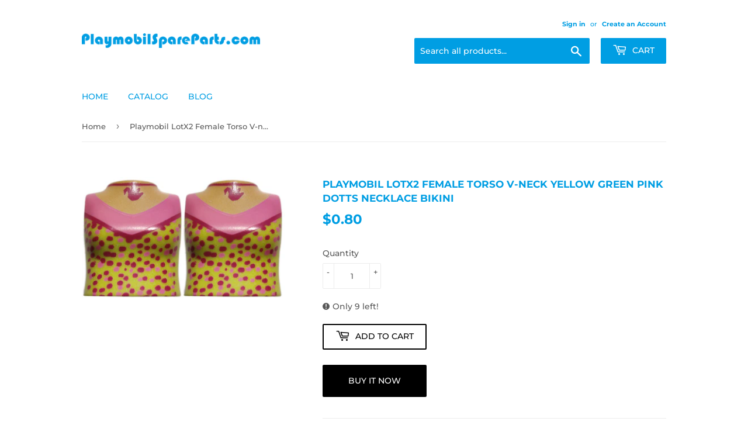

--- FILE ---
content_type: text/html; charset=utf-8
request_url: https://www.playmobilspareparts.com/products/playmobil-lotx2-female-torso-v-neck-yellow-green-pink-dotts-necklace-bikini
body_size: 17051
content:
<!doctype html>
<htmll class="no-touch no-js">
<head>
  <script>(function(H){H.className=H.className.replace(/\bno-js\b/,'js')})(document.documentElement)</script>
  <!-- Basic page needs ================================================== -->
  <meta charset="utf-8">
  <meta http-equiv="X-UA-Compatible" content="IE=edge,chrome=1">

  

  <!-- Title and description ================================================== -->
  <title>
  Playmobil LotX2 Female Torso V-neck Yellow Green Pink dotts Necklace b &ndash; PlaymobilSpareParts
  </title>

  
    <meta name="description" content="Playmobil LotX2 Female Torso V-neck Yellow Green Pink dotts Necklace bikini">
  

  <!-- Product meta ================================================== -->
  <!-- /snippets/social-meta-tags.liquid -->




<meta property="og:site_name" content="PlaymobilSpareParts">
<meta property="og:url" content="https://www.playmobilspareparts.com/products/playmobil-lotx2-female-torso-v-neck-yellow-green-pink-dotts-necklace-bikini">
<meta property="og:title" content="Playmobil LotX2 Female Torso V-neck Yellow Green Pink dotts Necklace bikini">
<meta property="og:type" content="product">
<meta property="og:description" content="Playmobil LotX2 Female Torso V-neck Yellow Green Pink dotts Necklace bikini">

  <meta property="og:price:amount" content="0.80">
  <meta property="og:price:currency" content="USD">

<meta property="og:image" content="http://www.playmobilspareparts.com/cdn/shop/products/IMG_20200320_201552_1200x1200.jpg?v=1586684731">
<meta property="og:image:secure_url" content="https://www.playmobilspareparts.com/cdn/shop/products/IMG_20200320_201552_1200x1200.jpg?v=1586684731">


<meta name="twitter:card" content="summary_large_image">
<meta name="twitter:title" content="Playmobil LotX2 Female Torso V-neck Yellow Green Pink dotts Necklace bikini">
<meta name="twitter:description" content="Playmobil LotX2 Female Torso V-neck Yellow Green Pink dotts Necklace bikini">


  <!-- Helpers ================================================== -->
  <link rel="canonical" href="https://www.playmobilspareparts.com/products/playmobil-lotx2-female-torso-v-neck-yellow-green-pink-dotts-necklace-bikini">
  <meta name="viewport" content="width=device-width,initial-scale=1">

  <!-- CSS ================================================== -->
  <link href="//www.playmobilspareparts.com/cdn/shop/t/2/assets/theme.scss.css?v=20374918919313956641755788449" rel="stylesheet" type="text/css" media="all" />

  <!-- Header hook for plugins ================================================== -->
  <script>window.performance && window.performance.mark && window.performance.mark('shopify.content_for_header.start');</script><meta id="shopify-digital-wallet" name="shopify-digital-wallet" content="/24532648041/digital_wallets/dialog">
<meta name="shopify-checkout-api-token" content="d51b4bde052069b2f32ba0d6787b725e">
<meta id="in-context-paypal-metadata" data-shop-id="24532648041" data-venmo-supported="false" data-environment="production" data-locale="en_US" data-paypal-v4="true" data-currency="USD">
<link rel="alternate" type="application/json+oembed" href="https://www.playmobilspareparts.com/products/playmobil-lotx2-female-torso-v-neck-yellow-green-pink-dotts-necklace-bikini.oembed">
<script async="async" src="/checkouts/internal/preloads.js?locale=en-US"></script>
<script id="shopify-features" type="application/json">{"accessToken":"d51b4bde052069b2f32ba0d6787b725e","betas":["rich-media-storefront-analytics"],"domain":"www.playmobilspareparts.com","predictiveSearch":true,"shopId":24532648041,"locale":"en"}</script>
<script>var Shopify = Shopify || {};
Shopify.shop = "playmobilspareparts.myshopify.com";
Shopify.locale = "en";
Shopify.currency = {"active":"USD","rate":"1.0"};
Shopify.country = "US";
Shopify.theme = {"name":"Supply","id":72863285353,"schema_name":"Supply","schema_version":"8.2.0","theme_store_id":679,"role":"main"};
Shopify.theme.handle = "null";
Shopify.theme.style = {"id":null,"handle":null};
Shopify.cdnHost = "www.playmobilspareparts.com/cdn";
Shopify.routes = Shopify.routes || {};
Shopify.routes.root = "/";</script>
<script type="module">!function(o){(o.Shopify=o.Shopify||{}).modules=!0}(window);</script>
<script>!function(o){function n(){var o=[];function n(){o.push(Array.prototype.slice.apply(arguments))}return n.q=o,n}var t=o.Shopify=o.Shopify||{};t.loadFeatures=n(),t.autoloadFeatures=n()}(window);</script>
<script id="shop-js-analytics" type="application/json">{"pageType":"product"}</script>
<script defer="defer" async type="module" src="//www.playmobilspareparts.com/cdn/shopifycloud/shop-js/modules/v2/client.init-shop-cart-sync_IZsNAliE.en.esm.js"></script>
<script defer="defer" async type="module" src="//www.playmobilspareparts.com/cdn/shopifycloud/shop-js/modules/v2/chunk.common_0OUaOowp.esm.js"></script>
<script type="module">
  await import("//www.playmobilspareparts.com/cdn/shopifycloud/shop-js/modules/v2/client.init-shop-cart-sync_IZsNAliE.en.esm.js");
await import("//www.playmobilspareparts.com/cdn/shopifycloud/shop-js/modules/v2/chunk.common_0OUaOowp.esm.js");

  window.Shopify.SignInWithShop?.initShopCartSync?.({"fedCMEnabled":true,"windoidEnabled":true});

</script>
<script id="__st">var __st={"a":24532648041,"offset":3600,"reqid":"46c1702d-9527-4512-bea9-566acee38abe-1768356819","pageurl":"www.playmobilspareparts.com\/products\/playmobil-lotx2-female-torso-v-neck-yellow-green-pink-dotts-necklace-bikini","u":"b3c6f98eb629","p":"product","rtyp":"product","rid":4611956572265};</script>
<script>window.ShopifyPaypalV4VisibilityTracking = true;</script>
<script id="captcha-bootstrap">!function(){'use strict';const t='contact',e='account',n='new_comment',o=[[t,t],['blogs',n],['comments',n],[t,'customer']],c=[[e,'customer_login'],[e,'guest_login'],[e,'recover_customer_password'],[e,'create_customer']],r=t=>t.map((([t,e])=>`form[action*='/${t}']:not([data-nocaptcha='true']) input[name='form_type'][value='${e}']`)).join(','),a=t=>()=>t?[...document.querySelectorAll(t)].map((t=>t.form)):[];function s(){const t=[...o],e=r(t);return a(e)}const i='password',u='form_key',d=['recaptcha-v3-token','g-recaptcha-response','h-captcha-response',i],f=()=>{try{return window.sessionStorage}catch{return}},m='__shopify_v',_=t=>t.elements[u];function p(t,e,n=!1){try{const o=window.sessionStorage,c=JSON.parse(o.getItem(e)),{data:r}=function(t){const{data:e,action:n}=t;return t[m]||n?{data:e,action:n}:{data:t,action:n}}(c);for(const[e,n]of Object.entries(r))t.elements[e]&&(t.elements[e].value=n);n&&o.removeItem(e)}catch(o){console.error('form repopulation failed',{error:o})}}const l='form_type',E='cptcha';function T(t){t.dataset[E]=!0}const w=window,h=w.document,L='Shopify',v='ce_forms',y='captcha';let A=!1;((t,e)=>{const n=(g='f06e6c50-85a8-45c8-87d0-21a2b65856fe',I='https://cdn.shopify.com/shopifycloud/storefront-forms-hcaptcha/ce_storefront_forms_captcha_hcaptcha.v1.5.2.iife.js',D={infoText:'Protected by hCaptcha',privacyText:'Privacy',termsText:'Terms'},(t,e,n)=>{const o=w[L][v],c=o.bindForm;if(c)return c(t,g,e,D).then(n);var r;o.q.push([[t,g,e,D],n]),r=I,A||(h.body.append(Object.assign(h.createElement('script'),{id:'captcha-provider',async:!0,src:r})),A=!0)});var g,I,D;w[L]=w[L]||{},w[L][v]=w[L][v]||{},w[L][v].q=[],w[L][y]=w[L][y]||{},w[L][y].protect=function(t,e){n(t,void 0,e),T(t)},Object.freeze(w[L][y]),function(t,e,n,w,h,L){const[v,y,A,g]=function(t,e,n){const i=e?o:[],u=t?c:[],d=[...i,...u],f=r(d),m=r(i),_=r(d.filter((([t,e])=>n.includes(e))));return[a(f),a(m),a(_),s()]}(w,h,L),I=t=>{const e=t.target;return e instanceof HTMLFormElement?e:e&&e.form},D=t=>v().includes(t);t.addEventListener('submit',(t=>{const e=I(t);if(!e)return;const n=D(e)&&!e.dataset.hcaptchaBound&&!e.dataset.recaptchaBound,o=_(e),c=g().includes(e)&&(!o||!o.value);(n||c)&&t.preventDefault(),c&&!n&&(function(t){try{if(!f())return;!function(t){const e=f();if(!e)return;const n=_(t);if(!n)return;const o=n.value;o&&e.removeItem(o)}(t);const e=Array.from(Array(32),(()=>Math.random().toString(36)[2])).join('');!function(t,e){_(t)||t.append(Object.assign(document.createElement('input'),{type:'hidden',name:u})),t.elements[u].value=e}(t,e),function(t,e){const n=f();if(!n)return;const o=[...t.querySelectorAll(`input[type='${i}']`)].map((({name:t})=>t)),c=[...d,...o],r={};for(const[a,s]of new FormData(t).entries())c.includes(a)||(r[a]=s);n.setItem(e,JSON.stringify({[m]:1,action:t.action,data:r}))}(t,e)}catch(e){console.error('failed to persist form',e)}}(e),e.submit())}));const S=(t,e)=>{t&&!t.dataset[E]&&(n(t,e.some((e=>e===t))),T(t))};for(const o of['focusin','change'])t.addEventListener(o,(t=>{const e=I(t);D(e)&&S(e,y())}));const B=e.get('form_key'),M=e.get(l),P=B&&M;t.addEventListener('DOMContentLoaded',(()=>{const t=y();if(P)for(const e of t)e.elements[l].value===M&&p(e,B);[...new Set([...A(),...v().filter((t=>'true'===t.dataset.shopifyCaptcha))])].forEach((e=>S(e,t)))}))}(h,new URLSearchParams(w.location.search),n,t,e,['guest_login'])})(!0,!0)}();</script>
<script integrity="sha256-4kQ18oKyAcykRKYeNunJcIwy7WH5gtpwJnB7kiuLZ1E=" data-source-attribution="shopify.loadfeatures" defer="defer" src="//www.playmobilspareparts.com/cdn/shopifycloud/storefront/assets/storefront/load_feature-a0a9edcb.js" crossorigin="anonymous"></script>
<script data-source-attribution="shopify.dynamic_checkout.dynamic.init">var Shopify=Shopify||{};Shopify.PaymentButton=Shopify.PaymentButton||{isStorefrontPortableWallets:!0,init:function(){window.Shopify.PaymentButton.init=function(){};var t=document.createElement("script");t.src="https://www.playmobilspareparts.com/cdn/shopifycloud/portable-wallets/latest/portable-wallets.en.js",t.type="module",document.head.appendChild(t)}};
</script>
<script data-source-attribution="shopify.dynamic_checkout.buyer_consent">
  function portableWalletsHideBuyerConsent(e){var t=document.getElementById("shopify-buyer-consent"),n=document.getElementById("shopify-subscription-policy-button");t&&n&&(t.classList.add("hidden"),t.setAttribute("aria-hidden","true"),n.removeEventListener("click",e))}function portableWalletsShowBuyerConsent(e){var t=document.getElementById("shopify-buyer-consent"),n=document.getElementById("shopify-subscription-policy-button");t&&n&&(t.classList.remove("hidden"),t.removeAttribute("aria-hidden"),n.addEventListener("click",e))}window.Shopify?.PaymentButton&&(window.Shopify.PaymentButton.hideBuyerConsent=portableWalletsHideBuyerConsent,window.Shopify.PaymentButton.showBuyerConsent=portableWalletsShowBuyerConsent);
</script>
<script>
  function portableWalletsCleanup(e){e&&e.src&&console.error("Failed to load portable wallets script "+e.src);var t=document.querySelectorAll("shopify-accelerated-checkout .shopify-payment-button__skeleton, shopify-accelerated-checkout-cart .wallet-cart-button__skeleton"),e=document.getElementById("shopify-buyer-consent");for(let e=0;e<t.length;e++)t[e].remove();e&&e.remove()}function portableWalletsNotLoadedAsModule(e){e instanceof ErrorEvent&&"string"==typeof e.message&&e.message.includes("import.meta")&&"string"==typeof e.filename&&e.filename.includes("portable-wallets")&&(window.removeEventListener("error",portableWalletsNotLoadedAsModule),window.Shopify.PaymentButton.failedToLoad=e,"loading"===document.readyState?document.addEventListener("DOMContentLoaded",window.Shopify.PaymentButton.init):window.Shopify.PaymentButton.init())}window.addEventListener("error",portableWalletsNotLoadedAsModule);
</script>

<script type="module" src="https://www.playmobilspareparts.com/cdn/shopifycloud/portable-wallets/latest/portable-wallets.en.js" onError="portableWalletsCleanup(this)" crossorigin="anonymous"></script>
<script nomodule>
  document.addEventListener("DOMContentLoaded", portableWalletsCleanup);
</script>

<link id="shopify-accelerated-checkout-styles" rel="stylesheet" media="screen" href="https://www.playmobilspareparts.com/cdn/shopifycloud/portable-wallets/latest/accelerated-checkout-backwards-compat.css" crossorigin="anonymous">
<style id="shopify-accelerated-checkout-cart">
        #shopify-buyer-consent {
  margin-top: 1em;
  display: inline-block;
  width: 100%;
}

#shopify-buyer-consent.hidden {
  display: none;
}

#shopify-subscription-policy-button {
  background: none;
  border: none;
  padding: 0;
  text-decoration: underline;
  font-size: inherit;
  cursor: pointer;
}

#shopify-subscription-policy-button::before {
  box-shadow: none;
}

      </style>

<script>window.performance && window.performance.mark && window.performance.mark('shopify.content_for_header.end');</script>

  
  

  <script src="//www.playmobilspareparts.com/cdn/shop/t/2/assets/jquery-2.2.3.min.js?v=58211863146907186831557307530" type="text/javascript"></script>

  <script src="//www.playmobilspareparts.com/cdn/shop/t/2/assets/lazysizes.min.js?v=8147953233334221341557307530" async="async"></script>
  <script src="//www.playmobilspareparts.com/cdn/shop/t/2/assets/vendor.js?v=106177282645720727331557307530" defer="defer"></script>
  <script src="//www.playmobilspareparts.com/cdn/shop/t/2/assets/theme.js?v=89099465540171999791557999003" defer="defer"></script>
  
  <link href="//www.playmobilspareparts.com/cdn/shop/t/2/assets/custom.css?v=165401125714060537521558683469" rel="stylesheet" type="text/css" media="all" />

<meta name="google-site-verification" content="PsCfTz8qSqc4BUbLXboJYs_gv_RYWdy-MJiy5GyThHw" />
  
<link href="https://monorail-edge.shopifysvc.com" rel="dns-prefetch">
<script>(function(){if ("sendBeacon" in navigator && "performance" in window) {try {var session_token_from_headers = performance.getEntriesByType('navigation')[0].serverTiming.find(x => x.name == '_s').description;} catch {var session_token_from_headers = undefined;}var session_cookie_matches = document.cookie.match(/_shopify_s=([^;]*)/);var session_token_from_cookie = session_cookie_matches && session_cookie_matches.length === 2 ? session_cookie_matches[1] : "";var session_token = session_token_from_headers || session_token_from_cookie || "";function handle_abandonment_event(e) {var entries = performance.getEntries().filter(function(entry) {return /monorail-edge.shopifysvc.com/.test(entry.name);});if (!window.abandonment_tracked && entries.length === 0) {window.abandonment_tracked = true;var currentMs = Date.now();var navigation_start = performance.timing.navigationStart;var payload = {shop_id: 24532648041,url: window.location.href,navigation_start,duration: currentMs - navigation_start,session_token,page_type: "product"};window.navigator.sendBeacon("https://monorail-edge.shopifysvc.com/v1/produce", JSON.stringify({schema_id: "online_store_buyer_site_abandonment/1.1",payload: payload,metadata: {event_created_at_ms: currentMs,event_sent_at_ms: currentMs}}));}}window.addEventListener('pagehide', handle_abandonment_event);}}());</script>
<script id="web-pixels-manager-setup">(function e(e,d,r,n,o){if(void 0===o&&(o={}),!Boolean(null===(a=null===(i=window.Shopify)||void 0===i?void 0:i.analytics)||void 0===a?void 0:a.replayQueue)){var i,a;window.Shopify=window.Shopify||{};var t=window.Shopify;t.analytics=t.analytics||{};var s=t.analytics;s.replayQueue=[],s.publish=function(e,d,r){return s.replayQueue.push([e,d,r]),!0};try{self.performance.mark("wpm:start")}catch(e){}var l=function(){var e={modern:/Edge?\/(1{2}[4-9]|1[2-9]\d|[2-9]\d{2}|\d{4,})\.\d+(\.\d+|)|Firefox\/(1{2}[4-9]|1[2-9]\d|[2-9]\d{2}|\d{4,})\.\d+(\.\d+|)|Chrom(ium|e)\/(9{2}|\d{3,})\.\d+(\.\d+|)|(Maci|X1{2}).+ Version\/(15\.\d+|(1[6-9]|[2-9]\d|\d{3,})\.\d+)([,.]\d+|)( \(\w+\)|)( Mobile\/\w+|) Safari\/|Chrome.+OPR\/(9{2}|\d{3,})\.\d+\.\d+|(CPU[ +]OS|iPhone[ +]OS|CPU[ +]iPhone|CPU IPhone OS|CPU iPad OS)[ +]+(15[._]\d+|(1[6-9]|[2-9]\d|\d{3,})[._]\d+)([._]\d+|)|Android:?[ /-](13[3-9]|1[4-9]\d|[2-9]\d{2}|\d{4,})(\.\d+|)(\.\d+|)|Android.+Firefox\/(13[5-9]|1[4-9]\d|[2-9]\d{2}|\d{4,})\.\d+(\.\d+|)|Android.+Chrom(ium|e)\/(13[3-9]|1[4-9]\d|[2-9]\d{2}|\d{4,})\.\d+(\.\d+|)|SamsungBrowser\/([2-9]\d|\d{3,})\.\d+/,legacy:/Edge?\/(1[6-9]|[2-9]\d|\d{3,})\.\d+(\.\d+|)|Firefox\/(5[4-9]|[6-9]\d|\d{3,})\.\d+(\.\d+|)|Chrom(ium|e)\/(5[1-9]|[6-9]\d|\d{3,})\.\d+(\.\d+|)([\d.]+$|.*Safari\/(?![\d.]+ Edge\/[\d.]+$))|(Maci|X1{2}).+ Version\/(10\.\d+|(1[1-9]|[2-9]\d|\d{3,})\.\d+)([,.]\d+|)( \(\w+\)|)( Mobile\/\w+|) Safari\/|Chrome.+OPR\/(3[89]|[4-9]\d|\d{3,})\.\d+\.\d+|(CPU[ +]OS|iPhone[ +]OS|CPU[ +]iPhone|CPU IPhone OS|CPU iPad OS)[ +]+(10[._]\d+|(1[1-9]|[2-9]\d|\d{3,})[._]\d+)([._]\d+|)|Android:?[ /-](13[3-9]|1[4-9]\d|[2-9]\d{2}|\d{4,})(\.\d+|)(\.\d+|)|Mobile Safari.+OPR\/([89]\d|\d{3,})\.\d+\.\d+|Android.+Firefox\/(13[5-9]|1[4-9]\d|[2-9]\d{2}|\d{4,})\.\d+(\.\d+|)|Android.+Chrom(ium|e)\/(13[3-9]|1[4-9]\d|[2-9]\d{2}|\d{4,})\.\d+(\.\d+|)|Android.+(UC? ?Browser|UCWEB|U3)[ /]?(15\.([5-9]|\d{2,})|(1[6-9]|[2-9]\d|\d{3,})\.\d+)\.\d+|SamsungBrowser\/(5\.\d+|([6-9]|\d{2,})\.\d+)|Android.+MQ{2}Browser\/(14(\.(9|\d{2,})|)|(1[5-9]|[2-9]\d|\d{3,})(\.\d+|))(\.\d+|)|K[Aa][Ii]OS\/(3\.\d+|([4-9]|\d{2,})\.\d+)(\.\d+|)/},d=e.modern,r=e.legacy,n=navigator.userAgent;return n.match(d)?"modern":n.match(r)?"legacy":"unknown"}(),u="modern"===l?"modern":"legacy",c=(null!=n?n:{modern:"",legacy:""})[u],f=function(e){return[e.baseUrl,"/wpm","/b",e.hashVersion,"modern"===e.buildTarget?"m":"l",".js"].join("")}({baseUrl:d,hashVersion:r,buildTarget:u}),m=function(e){var d=e.version,r=e.bundleTarget,n=e.surface,o=e.pageUrl,i=e.monorailEndpoint;return{emit:function(e){var a=e.status,t=e.errorMsg,s=(new Date).getTime(),l=JSON.stringify({metadata:{event_sent_at_ms:s},events:[{schema_id:"web_pixels_manager_load/3.1",payload:{version:d,bundle_target:r,page_url:o,status:a,surface:n,error_msg:t},metadata:{event_created_at_ms:s}}]});if(!i)return console&&console.warn&&console.warn("[Web Pixels Manager] No Monorail endpoint provided, skipping logging."),!1;try{return self.navigator.sendBeacon.bind(self.navigator)(i,l)}catch(e){}var u=new XMLHttpRequest;try{return u.open("POST",i,!0),u.setRequestHeader("Content-Type","text/plain"),u.send(l),!0}catch(e){return console&&console.warn&&console.warn("[Web Pixels Manager] Got an unhandled error while logging to Monorail."),!1}}}}({version:r,bundleTarget:l,surface:e.surface,pageUrl:self.location.href,monorailEndpoint:e.monorailEndpoint});try{o.browserTarget=l,function(e){var d=e.src,r=e.async,n=void 0===r||r,o=e.onload,i=e.onerror,a=e.sri,t=e.scriptDataAttributes,s=void 0===t?{}:t,l=document.createElement("script"),u=document.querySelector("head"),c=document.querySelector("body");if(l.async=n,l.src=d,a&&(l.integrity=a,l.crossOrigin="anonymous"),s)for(var f in s)if(Object.prototype.hasOwnProperty.call(s,f))try{l.dataset[f]=s[f]}catch(e){}if(o&&l.addEventListener("load",o),i&&l.addEventListener("error",i),u)u.appendChild(l);else{if(!c)throw new Error("Did not find a head or body element to append the script");c.appendChild(l)}}({src:f,async:!0,onload:function(){if(!function(){var e,d;return Boolean(null===(d=null===(e=window.Shopify)||void 0===e?void 0:e.analytics)||void 0===d?void 0:d.initialized)}()){var d=window.webPixelsManager.init(e)||void 0;if(d){var r=window.Shopify.analytics;r.replayQueue.forEach((function(e){var r=e[0],n=e[1],o=e[2];d.publishCustomEvent(r,n,o)})),r.replayQueue=[],r.publish=d.publishCustomEvent,r.visitor=d.visitor,r.initialized=!0}}},onerror:function(){return m.emit({status:"failed",errorMsg:"".concat(f," has failed to load")})},sri:function(e){var d=/^sha384-[A-Za-z0-9+/=]+$/;return"string"==typeof e&&d.test(e)}(c)?c:"",scriptDataAttributes:o}),m.emit({status:"loading"})}catch(e){m.emit({status:"failed",errorMsg:(null==e?void 0:e.message)||"Unknown error"})}}})({shopId: 24532648041,storefrontBaseUrl: "https://www.playmobilspareparts.com",extensionsBaseUrl: "https://extensions.shopifycdn.com/cdn/shopifycloud/web-pixels-manager",monorailEndpoint: "https://monorail-edge.shopifysvc.com/unstable/produce_batch",surface: "storefront-renderer",enabledBetaFlags: ["2dca8a86","a0d5f9d2"],webPixelsConfigList: [{"id":"969015640","configuration":"{\"config\":\"{\\\"pixel_id\\\":\\\"G-J588RC4EL5\\\",\\\"google_tag_ids\\\":[\\\"G-J588RC4EL5\\\",\\\"GT-WF62QP95\\\"],\\\"target_country\\\":\\\"US\\\",\\\"gtag_events\\\":[{\\\"type\\\":\\\"search\\\",\\\"action_label\\\":\\\"G-J588RC4EL5\\\"},{\\\"type\\\":\\\"begin_checkout\\\",\\\"action_label\\\":\\\"G-J588RC4EL5\\\"},{\\\"type\\\":\\\"view_item\\\",\\\"action_label\\\":[\\\"G-J588RC4EL5\\\",\\\"MC-07Q9TFB041\\\"]},{\\\"type\\\":\\\"purchase\\\",\\\"action_label\\\":[\\\"G-J588RC4EL5\\\",\\\"MC-07Q9TFB041\\\"]},{\\\"type\\\":\\\"page_view\\\",\\\"action_label\\\":[\\\"G-J588RC4EL5\\\",\\\"MC-07Q9TFB041\\\"]},{\\\"type\\\":\\\"add_payment_info\\\",\\\"action_label\\\":\\\"G-J588RC4EL5\\\"},{\\\"type\\\":\\\"add_to_cart\\\",\\\"action_label\\\":\\\"G-J588RC4EL5\\\"}],\\\"enable_monitoring_mode\\\":false}\"}","eventPayloadVersion":"v1","runtimeContext":"OPEN","scriptVersion":"b2a88bafab3e21179ed38636efcd8a93","type":"APP","apiClientId":1780363,"privacyPurposes":[],"dataSharingAdjustments":{"protectedCustomerApprovalScopes":["read_customer_address","read_customer_email","read_customer_name","read_customer_personal_data","read_customer_phone"]}},{"id":"shopify-app-pixel","configuration":"{}","eventPayloadVersion":"v1","runtimeContext":"STRICT","scriptVersion":"0450","apiClientId":"shopify-pixel","type":"APP","privacyPurposes":["ANALYTICS","MARKETING"]},{"id":"shopify-custom-pixel","eventPayloadVersion":"v1","runtimeContext":"LAX","scriptVersion":"0450","apiClientId":"shopify-pixel","type":"CUSTOM","privacyPurposes":["ANALYTICS","MARKETING"]}],isMerchantRequest: false,initData: {"shop":{"name":"PlaymobilSpareParts","paymentSettings":{"currencyCode":"USD"},"myshopifyDomain":"playmobilspareparts.myshopify.com","countryCode":"MT","storefrontUrl":"https:\/\/www.playmobilspareparts.com"},"customer":null,"cart":null,"checkout":null,"productVariants":[{"price":{"amount":0.8,"currencyCode":"USD"},"product":{"title":"Playmobil LotX2 Female Torso V-neck Yellow Green Pink dotts Necklace bikini","vendor":"PlaymobilSpareParts","id":"4611956572265","untranslatedTitle":"Playmobil LotX2 Female Torso V-neck Yellow Green Pink dotts Necklace bikini","url":"\/products\/playmobil-lotx2-female-torso-v-neck-yellow-green-pink-dotts-necklace-bikini","type":""},"id":"32172497371241","image":{"src":"\/\/www.playmobilspareparts.com\/cdn\/shop\/products\/IMG_20200320_201552.jpg?v=1586684731"},"sku":"","title":"Default Title","untranslatedTitle":"Default Title"}],"purchasingCompany":null},},"https://www.playmobilspareparts.com/cdn","7cecd0b6w90c54c6cpe92089d5m57a67346",{"modern":"","legacy":""},{"shopId":"24532648041","storefrontBaseUrl":"https:\/\/www.playmobilspareparts.com","extensionBaseUrl":"https:\/\/extensions.shopifycdn.com\/cdn\/shopifycloud\/web-pixels-manager","surface":"storefront-renderer","enabledBetaFlags":"[\"2dca8a86\", \"a0d5f9d2\"]","isMerchantRequest":"false","hashVersion":"7cecd0b6w90c54c6cpe92089d5m57a67346","publish":"custom","events":"[[\"page_viewed\",{}],[\"product_viewed\",{\"productVariant\":{\"price\":{\"amount\":0.8,\"currencyCode\":\"USD\"},\"product\":{\"title\":\"Playmobil LotX2 Female Torso V-neck Yellow Green Pink dotts Necklace bikini\",\"vendor\":\"PlaymobilSpareParts\",\"id\":\"4611956572265\",\"untranslatedTitle\":\"Playmobil LotX2 Female Torso V-neck Yellow Green Pink dotts Necklace bikini\",\"url\":\"\/products\/playmobil-lotx2-female-torso-v-neck-yellow-green-pink-dotts-necklace-bikini\",\"type\":\"\"},\"id\":\"32172497371241\",\"image\":{\"src\":\"\/\/www.playmobilspareparts.com\/cdn\/shop\/products\/IMG_20200320_201552.jpg?v=1586684731\"},\"sku\":\"\",\"title\":\"Default Title\",\"untranslatedTitle\":\"Default Title\"}}]]"});</script><script>
  window.ShopifyAnalytics = window.ShopifyAnalytics || {};
  window.ShopifyAnalytics.meta = window.ShopifyAnalytics.meta || {};
  window.ShopifyAnalytics.meta.currency = 'USD';
  var meta = {"product":{"id":4611956572265,"gid":"gid:\/\/shopify\/Product\/4611956572265","vendor":"PlaymobilSpareParts","type":"","handle":"playmobil-lotx2-female-torso-v-neck-yellow-green-pink-dotts-necklace-bikini","variants":[{"id":32172497371241,"price":80,"name":"Playmobil LotX2 Female Torso V-neck Yellow Green Pink dotts Necklace bikini","public_title":null,"sku":""}],"remote":false},"page":{"pageType":"product","resourceType":"product","resourceId":4611956572265,"requestId":"46c1702d-9527-4512-bea9-566acee38abe-1768356819"}};
  for (var attr in meta) {
    window.ShopifyAnalytics.meta[attr] = meta[attr];
  }
</script>
<script class="analytics">
  (function () {
    var customDocumentWrite = function(content) {
      var jquery = null;

      if (window.jQuery) {
        jquery = window.jQuery;
      } else if (window.Checkout && window.Checkout.$) {
        jquery = window.Checkout.$;
      }

      if (jquery) {
        jquery('body').append(content);
      }
    };

    var hasLoggedConversion = function(token) {
      if (token) {
        return document.cookie.indexOf('loggedConversion=' + token) !== -1;
      }
      return false;
    }

    var setCookieIfConversion = function(token) {
      if (token) {
        var twoMonthsFromNow = new Date(Date.now());
        twoMonthsFromNow.setMonth(twoMonthsFromNow.getMonth() + 2);

        document.cookie = 'loggedConversion=' + token + '; expires=' + twoMonthsFromNow;
      }
    }

    var trekkie = window.ShopifyAnalytics.lib = window.trekkie = window.trekkie || [];
    if (trekkie.integrations) {
      return;
    }
    trekkie.methods = [
      'identify',
      'page',
      'ready',
      'track',
      'trackForm',
      'trackLink'
    ];
    trekkie.factory = function(method) {
      return function() {
        var args = Array.prototype.slice.call(arguments);
        args.unshift(method);
        trekkie.push(args);
        return trekkie;
      };
    };
    for (var i = 0; i < trekkie.methods.length; i++) {
      var key = trekkie.methods[i];
      trekkie[key] = trekkie.factory(key);
    }
    trekkie.load = function(config) {
      trekkie.config = config || {};
      trekkie.config.initialDocumentCookie = document.cookie;
      var first = document.getElementsByTagName('script')[0];
      var script = document.createElement('script');
      script.type = 'text/javascript';
      script.onerror = function(e) {
        var scriptFallback = document.createElement('script');
        scriptFallback.type = 'text/javascript';
        scriptFallback.onerror = function(error) {
                var Monorail = {
      produce: function produce(monorailDomain, schemaId, payload) {
        var currentMs = new Date().getTime();
        var event = {
          schema_id: schemaId,
          payload: payload,
          metadata: {
            event_created_at_ms: currentMs,
            event_sent_at_ms: currentMs
          }
        };
        return Monorail.sendRequest("https://" + monorailDomain + "/v1/produce", JSON.stringify(event));
      },
      sendRequest: function sendRequest(endpointUrl, payload) {
        // Try the sendBeacon API
        if (window && window.navigator && typeof window.navigator.sendBeacon === 'function' && typeof window.Blob === 'function' && !Monorail.isIos12()) {
          var blobData = new window.Blob([payload], {
            type: 'text/plain'
          });

          if (window.navigator.sendBeacon(endpointUrl, blobData)) {
            return true;
          } // sendBeacon was not successful

        } // XHR beacon

        var xhr = new XMLHttpRequest();

        try {
          xhr.open('POST', endpointUrl);
          xhr.setRequestHeader('Content-Type', 'text/plain');
          xhr.send(payload);
        } catch (e) {
          console.log(e);
        }

        return false;
      },
      isIos12: function isIos12() {
        return window.navigator.userAgent.lastIndexOf('iPhone; CPU iPhone OS 12_') !== -1 || window.navigator.userAgent.lastIndexOf('iPad; CPU OS 12_') !== -1;
      }
    };
    Monorail.produce('monorail-edge.shopifysvc.com',
      'trekkie_storefront_load_errors/1.1',
      {shop_id: 24532648041,
      theme_id: 72863285353,
      app_name: "storefront",
      context_url: window.location.href,
      source_url: "//www.playmobilspareparts.com/cdn/s/trekkie.storefront.55c6279c31a6628627b2ba1c5ff367020da294e2.min.js"});

        };
        scriptFallback.async = true;
        scriptFallback.src = '//www.playmobilspareparts.com/cdn/s/trekkie.storefront.55c6279c31a6628627b2ba1c5ff367020da294e2.min.js';
        first.parentNode.insertBefore(scriptFallback, first);
      };
      script.async = true;
      script.src = '//www.playmobilspareparts.com/cdn/s/trekkie.storefront.55c6279c31a6628627b2ba1c5ff367020da294e2.min.js';
      first.parentNode.insertBefore(script, first);
    };
    trekkie.load(
      {"Trekkie":{"appName":"storefront","development":false,"defaultAttributes":{"shopId":24532648041,"isMerchantRequest":null,"themeId":72863285353,"themeCityHash":"1186392433913853216","contentLanguage":"en","currency":"USD","eventMetadataId":"f0a6415b-7074-4f96-a9b9-08d56eb2eedb"},"isServerSideCookieWritingEnabled":true,"monorailRegion":"shop_domain","enabledBetaFlags":["65f19447"]},"Session Attribution":{},"S2S":{"facebookCapiEnabled":false,"source":"trekkie-storefront-renderer","apiClientId":580111}}
    );

    var loaded = false;
    trekkie.ready(function() {
      if (loaded) return;
      loaded = true;

      window.ShopifyAnalytics.lib = window.trekkie;

      var originalDocumentWrite = document.write;
      document.write = customDocumentWrite;
      try { window.ShopifyAnalytics.merchantGoogleAnalytics.call(this); } catch(error) {};
      document.write = originalDocumentWrite;

      window.ShopifyAnalytics.lib.page(null,{"pageType":"product","resourceType":"product","resourceId":4611956572265,"requestId":"46c1702d-9527-4512-bea9-566acee38abe-1768356819","shopifyEmitted":true});

      var match = window.location.pathname.match(/checkouts\/(.+)\/(thank_you|post_purchase)/)
      var token = match? match[1]: undefined;
      if (!hasLoggedConversion(token)) {
        setCookieIfConversion(token);
        window.ShopifyAnalytics.lib.track("Viewed Product",{"currency":"USD","variantId":32172497371241,"productId":4611956572265,"productGid":"gid:\/\/shopify\/Product\/4611956572265","name":"Playmobil LotX2 Female Torso V-neck Yellow Green Pink dotts Necklace bikini","price":"0.80","sku":"","brand":"PlaymobilSpareParts","variant":null,"category":"","nonInteraction":true,"remote":false},undefined,undefined,{"shopifyEmitted":true});
      window.ShopifyAnalytics.lib.track("monorail:\/\/trekkie_storefront_viewed_product\/1.1",{"currency":"USD","variantId":32172497371241,"productId":4611956572265,"productGid":"gid:\/\/shopify\/Product\/4611956572265","name":"Playmobil LotX2 Female Torso V-neck Yellow Green Pink dotts Necklace bikini","price":"0.80","sku":"","brand":"PlaymobilSpareParts","variant":null,"category":"","nonInteraction":true,"remote":false,"referer":"https:\/\/www.playmobilspareparts.com\/products\/playmobil-lotx2-female-torso-v-neck-yellow-green-pink-dotts-necklace-bikini"});
      }
    });


        var eventsListenerScript = document.createElement('script');
        eventsListenerScript.async = true;
        eventsListenerScript.src = "//www.playmobilspareparts.com/cdn/shopifycloud/storefront/assets/shop_events_listener-3da45d37.js";
        document.getElementsByTagName('head')[0].appendChild(eventsListenerScript);

})();</script>
  <script>
  if (!window.ga || (window.ga && typeof window.ga !== 'function')) {
    window.ga = function ga() {
      (window.ga.q = window.ga.q || []).push(arguments);
      if (window.Shopify && window.Shopify.analytics && typeof window.Shopify.analytics.publish === 'function') {
        window.Shopify.analytics.publish("ga_stub_called", {}, {sendTo: "google_osp_migration"});
      }
      console.error("Shopify's Google Analytics stub called with:", Array.from(arguments), "\nSee https://help.shopify.com/manual/promoting-marketing/pixels/pixel-migration#google for more information.");
    };
    if (window.Shopify && window.Shopify.analytics && typeof window.Shopify.analytics.publish === 'function') {
      window.Shopify.analytics.publish("ga_stub_initialized", {}, {sendTo: "google_osp_migration"});
    }
  }
</script>
<script
  defer
  src="https://www.playmobilspareparts.com/cdn/shopifycloud/perf-kit/shopify-perf-kit-3.0.3.min.js"
  data-application="storefront-renderer"
  data-shop-id="24532648041"
  data-render-region="gcp-us-east1"
  data-page-type="product"
  data-theme-instance-id="72863285353"
  data-theme-name="Supply"
  data-theme-version="8.2.0"
  data-monorail-region="shop_domain"
  data-resource-timing-sampling-rate="10"
  data-shs="true"
  data-shs-beacon="true"
  data-shs-export-with-fetch="true"
  data-shs-logs-sample-rate="1"
  data-shs-beacon-endpoint="https://www.playmobilspareparts.com/api/collect"
></script>
</head>

<body id="playmobil-lotx2-female-torso-v-neck-yellow-green-pink-dotts-necklace-b" class="template-product" >

  <div id="shopify-section-header" class="shopify-section header-section"><header class="site-header" role="banner" data-section-id="header" data-section-type="header-section">
  <div class="wrapper">

    <div class="grid--full">
      <div class="grid-item large--one-half">
        
          <div class="h1 header-logo" itemscope itemtype="http://schema.org/Organization">
        
          
          

          <a href="/" itemprop="url">
            <div class="lazyload__image-wrapper no-js header-logo__image" style="max-width:305px;">
              <div style="padding-top:8.276225619399051%;" class="MobileLogoPaddingTop">
                <img class="lazyload js"
                  data-src="//www.playmobilspareparts.com/cdn/shop/files/PlaymobilSpareParts_{width}x.png?v=1613682213"
                  data-widths="[180, 360, 540, 720, 900, 1080, 1296, 1512, 1728, 2048]"
                  data-aspectratio="12.0828025477707"
                  data-sizes="auto"
                  alt="PlaymobilSpareParts"
                  style="width:305px;">
              </div>
            </div>
            <noscript>
              
              <img src="//www.playmobilspareparts.com/cdn/shop/files/PlaymobilSpareParts_305x.png?v=1613682213"
                srcset="//www.playmobilspareparts.com/cdn/shop/files/PlaymobilSpareParts_305x.png?v=1613682213 1x, //www.playmobilspareparts.com/cdn/shop/files/PlaymobilSpareParts_305x@2x.png?v=1613682213 2x"
                alt="PlaymobilSpareParts"
                itemprop="logo"
                style="max-width:305px;">
            </noscript>
          </a>
          
        
          </div>
        
      </div>

      <div class="grid-item large--one-half text-center large--text-right MobileHide">
        
          <div class="site-header--text-links">
            

            
              <span class="site-header--meta-links medium-down--hide">
                
                  <a href="/account/login" id="customer_login_link">Sign in</a>
                  <span class="site-header--spacer">or</span>
                  <a href="/account/register" id="customer_register_link">Create an Account</a>
                
              </span>
            
          </div>

          <br class="medium-down--hide">
        

        <form action="/search" method="get" class="search-bar" role="search">
  <input type="hidden" name="type" value="product">

  <input type="search" name="q" value="" placeholder="Search all products..." aria-label="Search all products...">
  <button type="submit" class="search-bar--submit icon-fallback-text">
    <span class="icon icon-search" aria-hidden="true"></span>
    <span class="fallback-text">Search</span>
  </button>
</form>


        <a href="/cart" class="header-cart-btn cart-toggle">
          <span class="icon icon-cart"></span>
          Cart <span class="cart-count cart-badge--desktop hidden-count">0</span>
        </a>
      </div>
    </div>

  </div>
</header>

<div id="mobileNavBar">
  <div class="display-table-cell">
    <button class="menu-toggle mobileNavBar-link" aria-controls="navBar" aria-expanded="false"><span class="icon icon-hamburger" aria-hidden="true"></span>Menu</button>
  </div>
  <div class="display-table-cell">
    <a href="/cart" class="cart-toggle mobileNavBar-link">
      <span class="icon icon-cart"></span>
      Cart <span class="cart-count hidden-count">0</span>
    </a>
  </div>
</div>

<nav class="nav-bar" id="navBar" role="navigation">
  <div class="wrapper">
    <form action="/search" method="get" class="search-bar" role="search">
  <input type="hidden" name="type" value="product">

  <input type="search" name="q" value="" placeholder="Search all products..." aria-label="Search all products...">
  <button type="submit" class="search-bar--submit icon-fallback-text">
    <span class="icon icon-search" aria-hidden="true"></span>
    <span class="fallback-text">Search</span>
  </button>
</form>

    <ul class="mobile-nav" id="MobileNav">
  
  
    
      <li>
        <a
          href="/"
          class="mobile-nav--link"
          data-meganav-type="child"
          >
            Home
        </a>
      </li>
    
  
    
      <li>
        <a
          href="/collections/all"
          class="mobile-nav--link"
          data-meganav-type="child"
          >
            Catalog
        </a>
      </li>
    
  
    
      <li>
        <a
          href="/blogs/news"
          class="mobile-nav--link"
          data-meganav-type="child"
          >
            Blog
        </a>
      </li>
    
  

  
    
      <li class="customer-navlink large--hide"><a href="/account/login" id="customer_login_link">Sign in</a></li>
      <li class="customer-navlink large--hide"><a href="/account/register" id="customer_register_link">Create an Account</a></li>
    
  
</ul>

    <ul class="site-nav" id="AccessibleNav">
  
  
    
      <li>
        <a
          href="/"
          class="site-nav--link"
          data-meganav-type="child"
          >
            Home
        </a>
      </li>
    
  
    
      <li>
        <a
          href="/collections/all"
          class="site-nav--link"
          data-meganav-type="child"
          >
            Catalog
        </a>
      </li>
    
  
    
      <li>
        <a
          href="/blogs/news"
          class="site-nav--link"
          data-meganav-type="child"
          >
            Blog
        </a>
      </li>
    
  

  
    
      <li class="customer-navlink large--hide"><a href="/account/login" id="customer_login_link">Sign in</a></li>
      <li class="customer-navlink large--hide"><a href="/account/register" id="customer_register_link">Create an Account</a></li>
    
  
</ul>
  </div>
</nav>




</div>

  <main class="wrapper main-content" role="main">

    

<div id="shopify-section-product-template" class="shopify-section product-template-section"><div id="ProductSection" data-section-id="product-template" data-section-type="product-template" data-zoom-toggle="zoom-in" data-zoom-enabled="true" data-related-enabled="" data-social-sharing="" data-show-compare-at-price="false" data-stock="true" data-incoming-transfer="false" data-ajax-cart-method="modal">





<nav class="breadcrumb" role="navigation" aria-label="breadcrumbs">
  <a href="/" title="Back to the frontpage">Home</a>

  

    
    <span class="divider" aria-hidden="true">&rsaquo;</span>
    <span class="breadcrumb--truncate">Playmobil LotX2 Female Torso V-neck Yellow Green Pink dotts Necklace bikini</span>

  
</nav>









<div class="grid" itemscope itemtype="http://schema.org/Product">
  <meta itemprop="url" content="https://www.playmobilspareparts.com/products/playmobil-lotx2-female-torso-v-neck-yellow-green-pink-dotts-necklace-bikini">
  <meta itemprop="image" content="//www.playmobilspareparts.com/cdn/shop/products/IMG_20200320_201552_grande.jpg?v=1586684731">

  <div class="grid-item large--two-fifths">
    <div class="grid">
      <div class="grid-item large--eleven-twelfths text-center">
        <div class="product-photo-container" id="productPhotoContainer-product-template">
          
          
<div id="productPhotoWrapper-product-template-14835194036329" class="lazyload__image-wrapper" data-image-id="14835194036329" style="max-width: 700px">
              <div class="no-js product__image-wrapper" style="padding-top:59.2%;">
                <img id=""
                  
                  src="//www.playmobilspareparts.com/cdn/shop/products/IMG_20200320_201552_300x300.jpg?v=1586684731"
                  
                  class="lazyload no-js lazypreload"
                  data-src="//www.playmobilspareparts.com/cdn/shop/products/IMG_20200320_201552_{width}x.jpg?v=1586684731"
                  data-widths="[180, 360, 540, 720, 900, 1080, 1296, 1512, 1728, 2048]"
                  data-aspectratio="1.6891891891891893"
                  data-sizes="auto"
                  alt="Playmobil LotX2 Female Torso V-neck Yellow Green Pink dotts Necklace bikini"
                   data-zoom="//www.playmobilspareparts.com/cdn/shop/products/IMG_20200320_201552_1024x1024@2x.jpg?v=1586684731">
              </div>
            </div>
            
              <noscript>
                <img src="//www.playmobilspareparts.com/cdn/shop/products/IMG_20200320_201552_580x.jpg?v=1586684731"
                  srcset="//www.playmobilspareparts.com/cdn/shop/products/IMG_20200320_201552_580x.jpg?v=1586684731 1x, //www.playmobilspareparts.com/cdn/shop/products/IMG_20200320_201552_580x@2x.jpg?v=1586684731 2x"
                  alt="Playmobil LotX2 Female Torso V-neck Yellow Green Pink dotts Necklace bikini" style="opacity:1;">
              </noscript>
            
          
        </div>

        

      </div>
    </div>
  </div>

  <div class="grid-item large--three-fifths">

    <h1 class="h2" itemprop="name">Playmobil LotX2 Female Torso V-neck Yellow Green Pink dotts Necklace bikini</h1>

    

    <div itemprop="offers" itemscope itemtype="http://schema.org/Offer">

      

      <meta itemprop="priceCurrency" content="USD">
      <meta itemprop="price" content="0.8">

      <ul class="inline-list product-meta">
        <li>
          <span id="productPrice-product-template" class="h1">
            





<small aria-hidden="true">$0.80</small>
<span class="visually-hidden">$0.80</span>

          </span>
        </li>
        
        
      </ul>

      
      

      <hr id="variantBreak" class="hr--clear hr--small">

      <link itemprop="availability" href="http://schema.org/InStock">

      
<form method="post" action="/cart/add" id="addToCartForm-product-template" accept-charset="UTF-8" class="addToCartForm addToCartForm--payment-button
" enctype="multipart/form-data"><input type="hidden" name="form_type" value="product" /><input type="hidden" name="utf8" value="✓" />
        <select name="id" id="productSelect-product-template" class="product-variants product-variants-product-template">
          
            

              <option  selected="selected"  data-sku="" value="32172497371241">Default Title - $0.80 USD</option>

            
          
        </select>

        
          <label for="quantity" class="quantity-selector quantity-selector-product-template">Quantity</label>
          <input type="number" id="quantity" name="quantity" value="1" min="1" class="quantity-selector">
        

        
          <div id="variantQuantity-product-template" class="variant-quantity  is-visible">
              



    <svg xmlns="http://www.w3.org/2000/svg" class="stock-icon-svg" viewBox="0 0 10 10" version="1.1" aria-hidden="true">
      <path fill="#000" d="M5,0a5,5,0,1,0,5,5A5,5,0,0,0,5,0ZM4.29,1.38H5.7V2.67L5.39,6.28H4.59L4.29,2.67V1.38Zm1.23,7a0.74,0.74,0,1,1,.22-0.52A0.72,0.72,0,0,1,5.52,8.4Z"/>
    </svg>



                
                <span id="variantQuantity-product-template__message">Only 9 left!</span>
          </div>
        

        

        <div class="payment-buttons payment-buttons--small">
          <button type="submit" name="add" id="addToCart-product-template" class="btn btn--add-to-cart btn--secondary-accent">
            <span class="icon icon-cart"></span>
            <span id="addToCartText-product-template">Add to Cart</span>
          </button>

          
            <div data-shopify="payment-button" class="shopify-payment-button"> <shopify-accelerated-checkout recommended="{&quot;supports_subs&quot;:false,&quot;supports_def_opts&quot;:false,&quot;name&quot;:&quot;paypal&quot;,&quot;wallet_params&quot;:{&quot;shopId&quot;:24532648041,&quot;countryCode&quot;:&quot;MT&quot;,&quot;merchantName&quot;:&quot;PlaymobilSpareParts&quot;,&quot;phoneRequired&quot;:false,&quot;companyRequired&quot;:false,&quot;shippingType&quot;:&quot;shipping&quot;,&quot;shopifyPaymentsEnabled&quot;:false,&quot;hasManagedSellingPlanState&quot;:null,&quot;requiresBillingAgreement&quot;:false,&quot;merchantId&quot;:null,&quot;sdkUrl&quot;:&quot;https://www.paypal.com/sdk/js?components=buttons\u0026commit=false\u0026currency=USD\u0026locale=en_US\u0026client-id=AfUEYT7nO4BwZQERn9Vym5TbHAG08ptiKa9gm8OARBYgoqiAJIjllRjeIMI4g294KAH1JdTnkzubt1fr\u0026intent=capture&quot;}}" fallback="{&quot;supports_subs&quot;:true,&quot;supports_def_opts&quot;:true,&quot;name&quot;:&quot;buy_it_now&quot;,&quot;wallet_params&quot;:{}}" access-token="d51b4bde052069b2f32ba0d6787b725e" buyer-country="US" buyer-locale="en" buyer-currency="USD" variant-params="[{&quot;id&quot;:32172497371241,&quot;requiresShipping&quot;:true}]" shop-id="24532648041" enabled-flags="[&quot;ae0f5bf6&quot;]" > <div class="shopify-payment-button__button" role="button" disabled aria-hidden="true" style="background-color: transparent; border: none"> <div class="shopify-payment-button__skeleton">&nbsp;</div> </div> <div class="shopify-payment-button__more-options shopify-payment-button__skeleton" role="button" disabled aria-hidden="true">&nbsp;</div> </shopify-accelerated-checkout> <small id="shopify-buyer-consent" class="hidden" aria-hidden="true" data-consent-type="subscription"> This item is a recurring or deferred purchase. By continuing, I agree to the <span id="shopify-subscription-policy-button">cancellation policy</span> and authorize you to charge my payment method at the prices, frequency and dates listed on this page until my order is fulfilled or I cancel, if permitted. </small> </div>
          
        </div>
      <input type="hidden" name="product-id" value="4611956572265" /><input type="hidden" name="section-id" value="product-template" /></form>

      <hr class="product-template-hr">
    </div>

    <div class="product-description rte" itemprop="description">
      Playmobil LotX2 Female Torso V-neck Yellow Green Pink dotts Necklace bikini
    </div>

    
      



<div class="social-sharing is-large" data-permalink="https://www.playmobilspareparts.com/products/playmobil-lotx2-female-torso-v-neck-yellow-green-pink-dotts-necklace-bikini">

  
    <a target="_blank" href="//www.facebook.com/sharer.php?u=https://www.playmobilspareparts.com/products/playmobil-lotx2-female-torso-v-neck-yellow-green-pink-dotts-necklace-bikini" class="share-facebook" title="Share on Facebook">
      <span class="icon icon-facebook" aria-hidden="true"></span>
      <span class="share-title" aria-hidden="true">Share</span>
      <span class="visually-hidden">Share on Facebook</span>
    </a>
  

  
    <a target="_blank" href="//twitter.com/share?text=Playmobil%20LotX2%20Female%20Torso%20V-neck%20Yellow%20Green%20Pink%20dotts%20Necklace%20bikini&amp;url=https://www.playmobilspareparts.com/products/playmobil-lotx2-female-torso-v-neck-yellow-green-pink-dotts-necklace-bikini&amp;source=webclient" class="share-twitter" title="Tweet on Twitter">
      <span class="icon icon-twitter" aria-hidden="true"></span>
      <span class="share-title" aria-hidden="true">Tweet</span>
      <span class="visually-hidden">Tweet on Twitter</span>
    </a>
  

  

    
      <a target="_blank" href="//pinterest.com/pin/create/button/?url=https://www.playmobilspareparts.com/products/playmobil-lotx2-female-torso-v-neck-yellow-green-pink-dotts-necklace-bikini&amp;media=http://www.playmobilspareparts.com/cdn/shop/products/IMG_20200320_201552_1024x1024.jpg?v=1586684731&amp;description=Playmobil%20LotX2%20Female%20Torso%20V-neck%20Yellow%20Green%20Pink%20dotts%20Necklace%20bikini" class="share-pinterest" title="Pin on Pinterest">
        <span class="icon icon-pinterest" aria-hidden="true"></span>
        <span class="share-title" aria-hidden="true">Pin it</span>
        <span class="visually-hidden">Pin on Pinterest</span>
      </a>
    

  

</div>

    

  </div>
</div>


  
  




  <hr>
  <h2 class="h1">We Also Recommend</h2>
  <div class="grid-uniform">
    
    
    
      
        
          











<div class="grid-item large--one-fifth medium--one-third small--one-half">

  <a href="/collections/accessories/products/playmobil-gold-golden-axe-hand-size-knight-chevalier-accessories-weapon-sword" class="product-grid-item">
    <div class="product-grid-image">
      <div class="product-grid-image--centered">
        

        
<div class="lazyload__image-wrapper no-js" style="max-width: 63.285669390320564px">
            <div style="padding-top:197.51707014276846%;">
              <img
                class="lazyload no-js"
                data-src="//www.playmobilspareparts.com/cdn/shop/products/MG_3480_{width}x.jpg?v=1566205329"
                data-widths="[125, 180, 360, 540, 720, 900, 1080, 1296, 1512, 1728, 2048]"
                data-aspectratio="0.5062853551225645"
                data-sizes="auto"
                alt="Playmobil Gold Golden Axe Hand-size KNIGHT chevalier accessories Weapon Sword"
                >
            </div>
          </div>
          <noscript>
           <img src="//www.playmobilspareparts.com/cdn/shop/products/MG_3480_580x.jpg?v=1566205329"
             srcset="//www.playmobilspareparts.com/cdn/shop/products/MG_3480_580x.jpg?v=1566205329 1x, //www.playmobilspareparts.com/cdn/shop/products/MG_3480_580x@2x.jpg?v=1566205329 2x"
             alt="Playmobil Gold Golden Axe Hand-size KNIGHT chevalier accessories Weapon Sword" style="opacity:1;">
         </noscript>

        
      </div>
    </div>

    <p>Playmobil Gold Golden Axe Hand-size KNIGHT chevalier accessories Weapon Sword</p>

    <div class="product-item--price">
      <span class="h1 medium--left">
        
          <span class="visually-hidden">Regular price</span>
        
        





<small aria-hidden="true">$0.35</small>
<span class="visually-hidden">$0.35</span>

        
      </span>

      
    </div>

    
  </a>

</div>

        
      
    
      
        
          











<div class="grid-item large--one-fifth medium--one-third small--one-half">

  <a href="/collections/accessories/products/playmobil-clipped-black-beard-pirate-wild-west-cowboy-sheriff-victorian" class="product-grid-item">
    <div class="product-grid-image">
      <div class="product-grid-image--centered">
        

        
<div class="lazyload__image-wrapper no-js" style="max-width: 195px">
            <div style="padding-top:73.68236120871398%;">
              <img
                class="lazyload no-js"
                data-src="//www.playmobilspareparts.com/cdn/shop/products/MG_3955_{width}x.jpg?v=1577803794"
                data-widths="[125, 180, 360, 540, 720, 900, 1080, 1296, 1512, 1728, 2048]"
                data-aspectratio="1.3571769194086791"
                data-sizes="auto"
                alt="Playmobil Clipped Black Beard Pirate Wild West Cowboy Sheriff Victorian"
                >
            </div>
          </div>
          <noscript>
           <img src="//www.playmobilspareparts.com/cdn/shop/products/MG_3955_580x.jpg?v=1577803794"
             srcset="//www.playmobilspareparts.com/cdn/shop/products/MG_3955_580x.jpg?v=1577803794 1x, //www.playmobilspareparts.com/cdn/shop/products/MG_3955_580x@2x.jpg?v=1577803794 2x"
             alt="Playmobil Clipped Black Beard Pirate Wild West Cowboy Sheriff Victorian" style="opacity:1;">
         </noscript>

        
      </div>
    </div>

    <p>Playmobil Clipped Black Beard Pirate Wild West Cowboy Sheriff Victorian</p>

    <div class="product-item--price">
      <span class="h1 medium--left">
        
          <span class="visually-hidden">Regular price</span>
        
        





<small aria-hidden="true">$0.35</small>
<span class="visually-hidden">$0.35</span>

        
      </span>

      
    </div>

    
  </a>

</div>

        
      
    
      
        
          











<div class="grid-item large--one-fifth medium--one-third small--one-half">

  <a href="/collections/accessories/products/playmobil-long-metallic-gold-hair-braid-fairy-princess-30147100-30-14-7100" class="product-grid-item">
    <div class="product-grid-image">
      <div class="product-grid-image--centered">
        

        
<div class="lazyload__image-wrapper no-js" style="max-width: 62.091503267973856px">
            <div style="padding-top:201.3157894736842%;">
              <img
                class="lazyload no-js"
                data-src="//www.playmobilspareparts.com/cdn/shop/products/s-l1600_5_88bdd789-a62d-4012-9ca2-c7c3d24a85ad_{width}x.jpg?v=1563355289"
                data-widths="[125, 180, 360, 540, 720, 900, 1080, 1296, 1512, 1728, 2048]"
                data-aspectratio="0.49673202614379086"
                data-sizes="auto"
                alt="Playmobil long metallic gold hair wig braid Fairy Princess 30147100 30 14 7100"
                >
            </div>
          </div>
          <noscript>
           <img src="//www.playmobilspareparts.com/cdn/shop/products/s-l1600_5_88bdd789-a62d-4012-9ca2-c7c3d24a85ad_580x.jpg?v=1563355289"
             srcset="//www.playmobilspareparts.com/cdn/shop/products/s-l1600_5_88bdd789-a62d-4012-9ca2-c7c3d24a85ad_580x.jpg?v=1563355289 1x, //www.playmobilspareparts.com/cdn/shop/products/s-l1600_5_88bdd789-a62d-4012-9ca2-c7c3d24a85ad_580x@2x.jpg?v=1563355289 2x"
             alt="Playmobil long metallic gold hair wig braid Fairy Princess 30147100 30 14 7100" style="opacity:1;">
         </noscript>

        
      </div>
    </div>

    <p>Playmobil long metallic gold hair wig braid Fairy Princess 30147100 30 14 7100</p>

    <div class="product-item--price">
      <span class="h1 medium--left">
        
          <span class="visually-hidden">Regular price</span>
        
        





<small aria-hidden="true">$0.35</small>
<span class="visually-hidden">$0.35</span>

        
      </span>

      
    </div>

    
  </a>

</div>

        
      
    
      
        
          











<div class="grid-item large--one-fifth medium--one-third small--one-half sold-out">

  <a href="/collections/accessories/products/playmobil-30-20-3612-axe-dragon-head-red-handle-streitaxt-drachenritt" class="product-grid-item">
    <div class="product-grid-image">
      <div class="product-grid-image--centered">
        
          <div class="badge badge--sold-out"><span class="badge-label">Sold Out</span></div>
        

        
<div class="lazyload__image-wrapper no-js" style="max-width: 63.7638849330675px">
            <div style="padding-top:196.035734226689%;">
              <img
                class="lazyload no-js"
                data-src="//www.playmobilspareparts.com/cdn/shop/products/30203612_{width}x.jpg?v=1586641580"
                data-widths="[125, 180, 360, 540, 720, 900, 1080, 1296, 1512, 1728, 2048]"
                data-aspectratio="0.51011107946454"
                data-sizes="auto"
                alt="Playmobil 30 20 3612 Axe dragon-head Red handle Streitaxt-Drachenritt"
                >
            </div>
          </div>
          <noscript>
           <img src="//www.playmobilspareparts.com/cdn/shop/products/30203612_580x.jpg?v=1586641580"
             srcset="//www.playmobilspareparts.com/cdn/shop/products/30203612_580x.jpg?v=1586641580 1x, //www.playmobilspareparts.com/cdn/shop/products/30203612_580x@2x.jpg?v=1586641580 2x"
             alt="Playmobil 30 20 3612 Axe dragon-head Red handle Streitaxt-Drachenritt" style="opacity:1;">
         </noscript>

        
      </div>
    </div>

    <p>Playmobil 30 20 3612 Axe dragon-head Red handle Streitaxt-Drachenritt</p>

    <div class="product-item--price">
      <span class="h1 medium--left">
        
          <span class="visually-hidden">Regular price</span>
        
        





<small aria-hidden="true">$0.50</small>
<span class="visually-hidden">$0.50</span>

        
      </span>

      
    </div>

    
  </a>

</div>

        
      
    
      
        
          











<div class="grid-item large--one-fifth medium--one-third small--one-half sold-out">

  <a href="/collections/accessories/products/playmobil-30-20-4560-light-grey-silver-short-roman-sword-gladiator-9168-9340" class="product-grid-item">
    <div class="product-grid-image">
      <div class="product-grid-image--centered">
        
          <div class="badge badge--sold-out"><span class="badge-label">Sold Out</span></div>
        

        
<div class="lazyload__image-wrapper no-js" style="max-width: 29.62133550488599px">
            <div style="padding-top:421.9931271477663%;">
              <img
                class="lazyload no-js"
                data-src="//www.playmobilspareparts.com/cdn/shop/products/57_60f80c83-da66-4941-a085-c4f0dc380557_{width}x.jpg?v=1565197277"
                data-widths="[125, 180, 360, 540, 720, 900, 1080, 1296, 1512, 1728, 2048]"
                data-aspectratio="0.23697068403908794"
                data-sizes="auto"
                alt="Playmobil 30 20 4560 Light Grey Silver short Roman Sword Gladiator 9168 9340"
                >
            </div>
          </div>
          <noscript>
           <img src="//www.playmobilspareparts.com/cdn/shop/products/57_60f80c83-da66-4941-a085-c4f0dc380557_580x.jpg?v=1565197277"
             srcset="//www.playmobilspareparts.com/cdn/shop/products/57_60f80c83-da66-4941-a085-c4f0dc380557_580x.jpg?v=1565197277 1x, //www.playmobilspareparts.com/cdn/shop/products/57_60f80c83-da66-4941-a085-c4f0dc380557_580x@2x.jpg?v=1565197277 2x"
             alt="Playmobil 30 20 4560 Light Grey Silver short Roman Sword Gladiator 9168 9340" style="opacity:1;">
         </noscript>

        
      </div>
    </div>

    <p>Playmobil 30 20 4560 Light Grey Silver short Roman Sword Gladiator 9168 9340</p>

    <div class="product-item--price">
      <span class="h1 medium--left">
        
          <span class="visually-hidden">Regular price</span>
        
        





<small aria-hidden="true">$0.50</small>
<span class="visually-hidden">$0.50</span>

        
      </span>

      
    </div>

    
  </a>

</div>

        
      
    
      
        
      
    
  </div>







  <script type="application/json" id="ProductJson-product-template">
    {"id":4611956572265,"title":"Playmobil LotX2 Female Torso V-neck Yellow Green Pink dotts Necklace bikini","handle":"playmobil-lotx2-female-torso-v-neck-yellow-green-pink-dotts-necklace-bikini","description":"Playmobil LotX2 Female Torso V-neck Yellow Green Pink dotts Necklace bikini","published_at":"2022-01-09T19:52:06+01:00","created_at":"2020-04-12T11:45:27+02:00","vendor":"PlaymobilSpareParts","type":"","tags":["Accessories","Female Torso","Torso"],"price":80,"price_min":80,"price_max":80,"available":true,"price_varies":false,"compare_at_price":null,"compare_at_price_min":0,"compare_at_price_max":0,"compare_at_price_varies":false,"variants":[{"id":32172497371241,"title":"Default Title","option1":"Default Title","option2":null,"option3":null,"sku":"","requires_shipping":true,"taxable":true,"featured_image":null,"available":true,"name":"Playmobil LotX2 Female Torso V-neck Yellow Green Pink dotts Necklace bikini","public_title":null,"options":["Default Title"],"price":80,"weight":10,"compare_at_price":null,"inventory_management":"shopify","barcode":"","requires_selling_plan":false,"selling_plan_allocations":[]}],"images":["\/\/www.playmobilspareparts.com\/cdn\/shop\/products\/IMG_20200320_201552.jpg?v=1586684731"],"featured_image":"\/\/www.playmobilspareparts.com\/cdn\/shop\/products\/IMG_20200320_201552.jpg?v=1586684731","options":["Title"],"media":[{"alt":null,"id":7003443724393,"position":1,"preview_image":{"aspect_ratio":1.689,"height":2368,"width":4000,"src":"\/\/www.playmobilspareparts.com\/cdn\/shop\/products\/IMG_20200320_201552.jpg?v=1586684731"},"aspect_ratio":1.689,"height":2368,"media_type":"image","src":"\/\/www.playmobilspareparts.com\/cdn\/shop\/products\/IMG_20200320_201552.jpg?v=1586684731","width":4000}],"requires_selling_plan":false,"selling_plan_groups":[],"content":"Playmobil LotX2 Female Torso V-neck Yellow Green Pink dotts Necklace bikini"}
  </script>
  
    <script type="application/json" id="VariantJson-product-template">
      [
        
          
          {
            "inventory_quantity": 9
          }
        
      ]
    </script>
  

</div>




</div>

  </main>

  <div id="shopify-section-footer" class="shopify-section footer-section">

<footer class="site-footer small--text-center" role="contentinfo">
  <div class="wrapper">

    <div class="grid">

    

      


    <div class="grid-item small--one-whole two-twelfths">
      
        <h3>Quick links</h3>
      

      
        <ul>
          
            <li><a href="/policies/privacy-policy">Privacy Policy</a></li>
          
            <li><a href="/policies/refund-policy">Refund Policy</a></li>
          
            <li><a href="/policies/terms-of-service">Terms of Service</a></li>
          
            <li><a href="https://www.playmobilspareparts.com/pages/canada-shipping">Shipping to Canada</a></li>
          
        </ul>

        
      </div>
    

      


    <div class="grid-item small--one-whole one-half">
      
        <h3>Get in touch</h3>
      

      

            
              <p>info@playmobilspareparts.com</p><p></p>
            


        
      </div>
    

      


    <div class="grid-item small--one-whole one-third">
      
        <h3>Newsletter</h3>
      

      
          <div class="site-footer__newsletter-subtext">
            
              <p>Promotions, new products and sales. Directly to your inbox.</p>
            
          </div>
          <div class="form-vertical">
  <form method="post" action="/contact#contact_form" id="contact_form" accept-charset="UTF-8" class="contact-form"><input type="hidden" name="form_type" value="customer" /><input type="hidden" name="utf8" value="✓" />
    
    
      <input type="hidden" name="contact[tags]" value="newsletter">
      <div class="input-group">
        <label for="Email" class="visually-hidden">Email</label>
        <input type="email" value="" placeholder="Email Address" name="contact[email]" id="Email" class="input-group-field" aria-label="Email Address" autocorrect="off" autocapitalize="off">
        <span class="input-group-btn">
          <button type="submit" class="btn-secondary btn--small" name="commit" id="subscribe">Sign Up</button>
        </span>
      </div>
    
  </form>
</div>

        
      </div>
    

      


    <div class="grid-item one-whole">
      
        <h3></h3>
      

      

            
              <p>This web site is not owned, operated, sponsored or authorized by geobra Brandstätter Stiftung &amp; Co. KG. geobra Brandstätter Stiftung &amp; Co. KG does not endorse, and is not responsible for, this web site or any information or links contained herein; makes no express or implied warranties with regard to any information or links on this web site or any other linked web sites; and is not bound by any statements made on this web site, or by those who own or operate this web site. The trademarks PLAYMOBIL®, PLAYMOBIL® SYSTEM X, PLAYMOBIL® RC TRAIN and PLAYMOBIL® FUNPARK and the copyrighted images of PLAYMOBIL® products are the sole and exclusive property of geobra Brandstätter Stiftung &amp; Co. KG, which reserves all rights therein.</p>
            


        
      </div>
    

  </div>

  
  <hr class="hr--small">
  

    <div class="grid">
    
      
      <div class="grid-item one-whole text-center">
          <ul class="inline-list social-icons">
             
             
               <li>
                 <a class="icon-fallback-text" href="https://www.facebook.com/Playmobil-Parts-and-Collectibles-442084199699674/" title="PlaymobilSpareParts on Facebook">
                   <span class="icon icon-facebook" aria-hidden="true"></span>
                   <span class="fallback-text">Facebook</span>
                 </a>
               </li>
             
             
             
             
             
             
             
             
             
           </ul>
        </div>
      
      </div>
      <hr class="hr--small">
      <div class="grid">
      <div class="grid-item large--two-fifths">
          <ul class="legal-links inline-list">
              <li>
                &copy; 2026 <a href="/" title="">PlaymobilSpareParts</a>
              </li>
              <!--<li>
                /*<a target="_blank" rel="nofollow" href="https://www.shopify.com?utm_campaign=poweredby&amp;utm_medium=shopify&amp;utm_source=onlinestore">Powered by Shopify</a>*/
              </li>-->
          </ul>
      </div><div class="grid-item large--three-fifths large--text-right">
            <span class="visually-hidden">Payment icons</span>
            <ul class="inline-list payment-icons"><li>
                  <svg class="icon" viewBox="0 0 38 24" xmlns="http://www.w3.org/2000/svg" width="38" height="24" role="img" aria-labelledby="pi-paypal"><title id="pi-paypal">PayPal</title><path opacity=".07" d="M35 0H3C1.3 0 0 1.3 0 3v18c0 1.7 1.4 3 3 3h32c1.7 0 3-1.3 3-3V3c0-1.7-1.4-3-3-3z"/><path fill="#fff" d="M35 1c1.1 0 2 .9 2 2v18c0 1.1-.9 2-2 2H3c-1.1 0-2-.9-2-2V3c0-1.1.9-2 2-2h32"/><path fill="#003087" d="M23.9 8.3c.2-1 0-1.7-.6-2.3-.6-.7-1.7-1-3.1-1h-4.1c-.3 0-.5.2-.6.5L14 15.6c0 .2.1.4.3.4H17l.4-3.4 1.8-2.2 4.7-2.1z"/><path fill="#3086C8" d="M23.9 8.3l-.2.2c-.5 2.8-2.2 3.8-4.6 3.8H18c-.3 0-.5.2-.6.5l-.6 3.9-.2 1c0 .2.1.4.3.4H19c.3 0 .5-.2.5-.4v-.1l.4-2.4v-.1c0-.2.3-.4.5-.4h.3c2.1 0 3.7-.8 4.1-3.2.2-1 .1-1.8-.4-2.4-.1-.5-.3-.7-.5-.8z"/><path fill="#012169" d="M23.3 8.1c-.1-.1-.2-.1-.3-.1-.1 0-.2 0-.3-.1-.3-.1-.7-.1-1.1-.1h-3c-.1 0-.2 0-.2.1-.2.1-.3.2-.3.4l-.7 4.4v.1c0-.3.3-.5.6-.5h1.3c2.5 0 4.1-1 4.6-3.8v-.2c-.1-.1-.3-.2-.5-.2h-.1z"/></svg>
                </li></ul>
          </div></div>

  </div>

</footer>




</div>

  <script>

  var moneyFormat = '${{amount}}';

  var theme = {
    strings:{
      product:{
        unavailable: "Unavailable",
        will_be_in_stock_after:"Will be in stock after [date]",
        only_left:"Only 1 left!"
      },
      navigation:{
        more_link: "More"
      },
      map:{
        addressError: "Error looking up that address",
        addressNoResults: "No results for that address",
        addressQueryLimit: "You have exceeded the Google API usage limit. Consider upgrading to a \u003ca href=\"https:\/\/developers.google.com\/maps\/premium\/usage-limits\"\u003ePremium Plan\u003c\/a\u003e.",
        authError: "There was a problem authenticating your Google Maps API Key."
      }
    },
    settings:{
      cartType: "modal"
    }
  }
  </script>

  

    
  <script id="cartTemplate" type="text/template">
  
    <form action="/cart" method="post" class="cart-form" novalidate>
      <div class="ajaxifyCart--products">
        {{#items}}
        <div class="ajaxifyCart--product">
          <div class="ajaxifyCart--row" data-line="{{line}}">
            <div class="grid">
              <div class="grid-item large--two-thirds">
                <div class="grid">
                  <div class="grid-item one-quarter">
                    <a href="{{url}}" class="ajaxCart--product-image"><img src="{{img}}" alt=""></a>
                  </div>
                  <div class="grid-item three-quarters">
                    <a href="{{url}}" class="h4">{{name}}</a>
                    <p>{{variation}}</p>
                  </div>
                </div>
              </div>
              <div class="grid-item large--one-third">
                <div class="grid">
                  <div class="grid-item one-third">
                    <div class="ajaxifyCart--qty">
                      <input type="text" name="updates[]" class="ajaxifyCart--num" value="{{itemQty}}" min="0" data-line="{{line}}" aria-label="quantity" pattern="[0-9]*">
                      <span class="ajaxifyCart--qty-adjuster ajaxifyCart--add" data-line="{{line}}" data-qty="{{itemAdd}}">+</span>
                      <span class="ajaxifyCart--qty-adjuster ajaxifyCart--minus" data-line="{{line}}" data-qty="{{itemMinus}}">-</span>
                    </div>
                  </div>
                  <div class="grid-item one-third text-center">
                    <p>{{price}}</p>
                  </div>
                  <div class="grid-item one-third text-right">
                    <p>
                      <small><a href="/cart/change?line={{line}}&amp;quantity=0" class="ajaxifyCart--remove" data-line="{{line}}">Remove</a></small>
                    </p>
                  </div>
                </div>
              </div>
            </div>
          </div>
        </div>
        {{/items}}
      </div>
      <div class="ajaxifyCart--row text-right medium-down--text-center">
        <span class="h3">Subtotal {{totalPrice}}</span>
        <input type="submit" class="{{btnClass}}" name="checkout" value="Checkout">
      </div>
    </form>
  
  </script>
  <script id="drawerTemplate" type="text/template">
  
    <div id="ajaxifyDrawer" class="ajaxify-drawer">
      <div id="ajaxifyCart" class="ajaxifyCart--content {{wrapperClass}}"></div>
    </div>
    <div class="ajaxifyDrawer-caret"><span></span></div>
  
  </script>
  <script id="modalTemplate" type="text/template">
  
    <div id="ajaxifyModal" class="ajaxify-modal">
      <div id="ajaxifyCart" class="ajaxifyCart--content"></div>
    </div>
  
  </script>
  <script id="ajaxifyQty" type="text/template">
  
    <div class="ajaxifyCart--qty">
      <input type="text" class="ajaxifyCart--num" value="{{itemQty}}" data-id="{{key}}" min="0" data-line="{{line}}" aria-label="quantity" pattern="[0-9]*">
      <span class="ajaxifyCart--qty-adjuster ajaxifyCart--add" data-id="{{key}}" data-line="{{line}}" data-qty="{{itemAdd}}">+</span>
      <span class="ajaxifyCart--qty-adjuster ajaxifyCart--minus" data-id="{{key}}" data-line="{{line}}" data-qty="{{itemMinus}}">-</span>
    </div>
  
  </script>
  <script id="jsQty" type="text/template">
  
    <div class="js-qty">
      <input type="text" class="js--num" value="{{itemQty}}" min="1" data-id="{{key}}" aria-label="quantity" pattern="[0-9]*" name="{{inputName}}" id="{{inputId}}">
      <span class="js--qty-adjuster js--add" data-id="{{key}}" data-qty="{{itemAdd}}">+</span>
      <span class="js--qty-adjuster js--minus" data-id="{{key}}" data-qty="{{itemMinus}}">-</span>
    </div>
  
  </script>


  

  <ul hidden>
    <li id="a11y-refresh-page-message">choosing a selection results in a full page refresh</li>
  </ul>


<style> .warning-box {background-color: #fff3cd; /* Light yellow background */ border: 1px solid #ffeeba; /* Slightly darker yellow border */ color: #664d03; /* Dark text color for contrast */ padding: 15px; margin-bottom: 20px; border-radius: 4px; font-family: sans-serif; font-size: 12px; line-height: 1.5;} .warning-box strong {font-weight: bold; text-colour: red !important;} </style>
</body>
</html>


--- FILE ---
content_type: text/css
request_url: https://www.playmobilspareparts.com/cdn/shop/t/2/assets/custom.css?v=165401125714060537521558683469
body_size: -781
content:
.BuyNow{
	background: #009ee3;
    padding: 1em 2em;
    display: inline;
    clear: both;
}

.BuyNow a{
	
    color: #ffffff;
}

.BuyNow a:hover{
   text-decoration: underline;
}